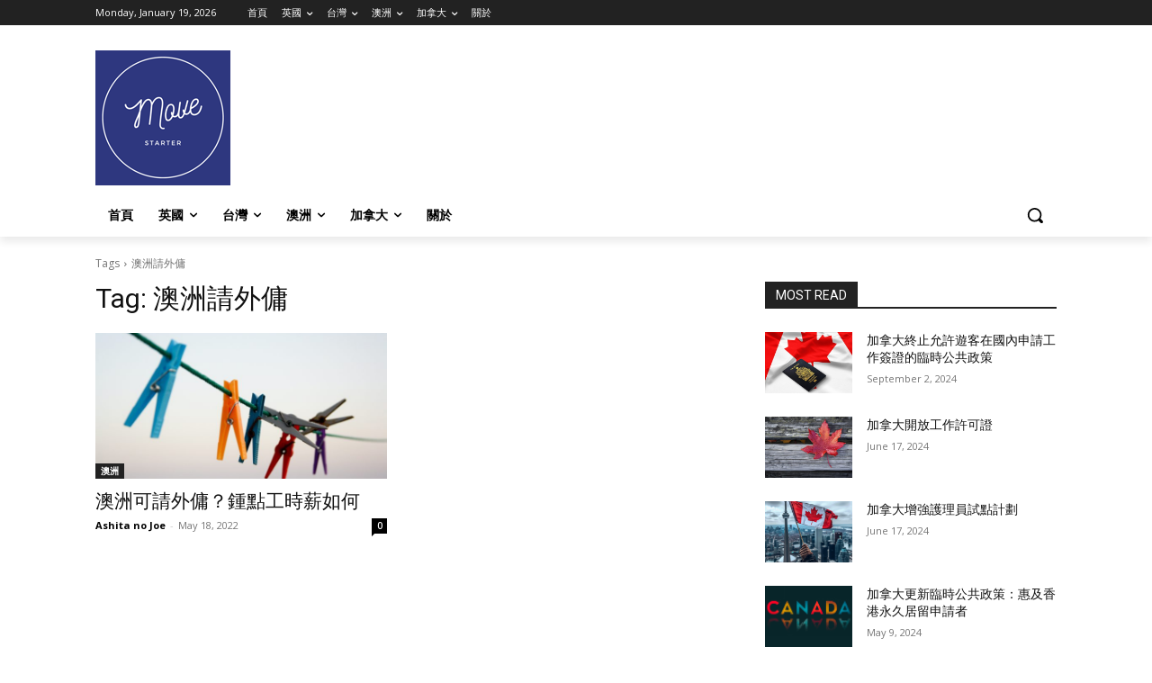

--- FILE ---
content_type: text/html; charset=utf-8
request_url: https://www.google.com/recaptcha/api2/aframe
body_size: 270
content:
<!DOCTYPE HTML><html><head><meta http-equiv="content-type" content="text/html; charset=UTF-8"></head><body><script nonce="CRZqvSkD0MjJ0N3zBwAgxg">/** Anti-fraud and anti-abuse applications only. See google.com/recaptcha */ try{var clients={'sodar':'https://pagead2.googlesyndication.com/pagead/sodar?'};window.addEventListener("message",function(a){try{if(a.source===window.parent){var b=JSON.parse(a.data);var c=clients[b['id']];if(c){var d=document.createElement('img');d.src=c+b['params']+'&rc='+(localStorage.getItem("rc::a")?sessionStorage.getItem("rc::b"):"");window.document.body.appendChild(d);sessionStorage.setItem("rc::e",parseInt(sessionStorage.getItem("rc::e")||0)+1);localStorage.setItem("rc::h",'1768825041219');}}}catch(b){}});window.parent.postMessage("_grecaptcha_ready", "*");}catch(b){}</script></body></html>